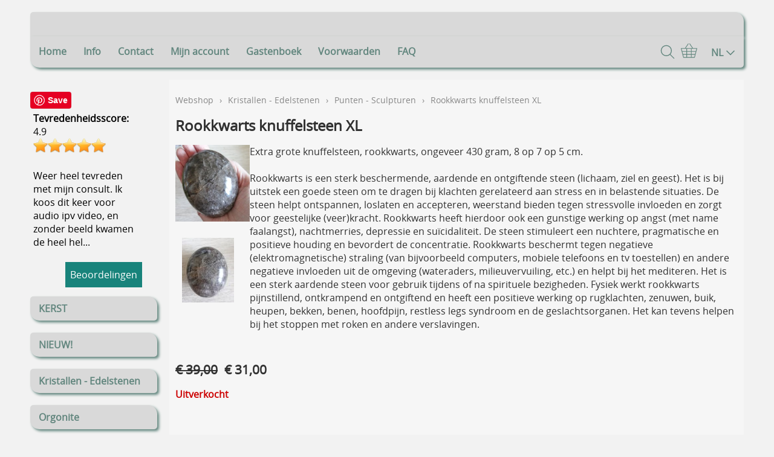

--- FILE ---
content_type: text/html; charset=UTF-8
request_url: https://leniwebshop.be/punten-sculpturen/rookkwarts-knuffelsteen-xl
body_size: 3683
content:
<!DOCTYPE html><html lang="nl"><head><meta charset="utf-8"><title>Rookkwarts knuffelsteen XL - Leni Webshop</title><meta name="description" content="KR283 Rookkwarts knuffelsteen XL - Extra grote knuffelsteen, rookkwarts, ongeveer 430 gram, 8 op 7 op 5 cm. Rookkwarts is een sterk beschermende, aardende e - Leni Webshop"><meta name="generator" content="EasyWebshop"><meta name="viewport" content="width=device-width, initial-scale=1"><meta name="st" content="44d09f9558c9456aaca31df6ce57e584"><script>var shop_path = '/'</script><script src="/scripts/s.js"></script><link rel="stylesheet" href="/shops/krachtvanlicht/design/1/d.css?v=67"><script>var photo_url = '/shops/krachtvanlicht/';photos=[];photos[0]=new Image();photos[0].src='/shops/krachtvanlicht/zoom/kr283-rookkwarts-knuffelsteen-xl.jpg';photos[1]=new Image();photos[1].src='/shops/krachtvanlicht/kr283-rookkwarts-knuffelsteen-xl-2.jpg';</script><meta property="og:title" content="Rookkwarts knuffelsteen XL"><meta property="og:type" content="product"><meta property="og:url" content="https://leniwebshop.be/punten-sculpturen/rookkwarts-knuffelsteen-xl"><meta property="og:image" content="https://leniwebshop.be/shops/krachtvanlicht/kr283-rookkwarts-knuffelsteen-xl.jpg"><script type="application/ld+json">
{
  "@context": "http://schema.org",
  "@type": "Product",
  "offers": {
    "@type": "Offer",
    "availability":"https://schema.org/SoldOut",
    "price": 31,
    "priceCurrency": "EUR"
  },
  "name": "KR283 Rookkwarts knuffelsteen XL",
  "description": "Extra grote knuffelsteen, rookkwarts, ongeveer 430 gram, 8 op 7 op 5 cm. Rookkwarts is een sterk beschermende, aardende en ontgiftende steen (lichaam, ziel en geest). Het is bij uitstek een goede steen om te dragen bij klachten gerelateerd aan stress en in belastende situaties. De steen helpt ontspannen, loslaten en accepteren, weerstand bieden tegen stressvolle invloeden en zorgt voor geestelijke (veer)kracht. Rookkwarts heeft hierdoor ook een gunstige werking op angst (met name faalangst), nachtmerries, depressie en suïcidaliteit. De steen stimuleert een nuchtere, pragmatische en positieve houding en bevordert de concentratie. Rookkwarts beschermt tegen negatieve (elektromagnetische) straling (van bijvoorbeeld computers, mobiele telefoons en tv toestellen) en andere negatieve invloeden uit de omgeving (wateraders, milieuvervuiling, etc.) en helpt bij het mediteren. Het is een sterk aardende steen voor gebruik tijdens of na spirituele bezigheden",
  "category": "Punten - Sculpturen",
  "url": "https://leniwebshop.be/punten-sculpturen/rookkwarts-knuffelsteen-xl",
  "sku": "KR283",
  "image": "https://leniwebshop.be/shops/krachtvanlicht/zoom/kr283-rookkwarts-knuffelsteen-xl.jpg"
}
</script></head><body><div id="cont1"><header id="header1"></header><header id="header2"><div id="slideshow"></div></header><header id="header3"><div id="mnav"><a href="#" onclick="return mNav()"><svg><use xlink:href="/img/sprite.svg#bars"></use></svg></a></div><nav><ul><li><a href="/" onclick="return al(this)">Home</a></li><li><a href="/info" onclick="return al(this)">Info</a></li><li><a href="/contact" onclick="return al(this)">Contact</a></li><li><a href="/account" onclick="return al(this)">Mijn account</a></li><li><a href="/page/102-gastenboek" onclick="return al(this)">Gastenboek</a></li><li><a href="/voorwaarden" onclick="return al(this)">Voorwaarden</a></li><li><a href="/page/104-faq" onclick="return al(this)">FAQ</a></li></ul></nav><div id="search"><a href="#" onclick="searchSlide(this);return false"><svg><title>Zoeken</title><use xlink:href="/img/sprite.svg#search"></use></svg></a></div><div id="cart"><a href="/cart" rel="nofollow" onclick="cartSlide(this);return false"><svg width="24" height="24"><use xlink:href="/img/sprite.svg#basket"></use></svg></a></div><div id="lang"><a href="/lang" onclick="langSlide('');return false"><span>NL</span><svg class="caret"><use xlink:href="/img/sprite.svg#down"></use></svg></a></div></header></div><div id="cont2"><aside><div id="asidecontent">
<!-- START PinterestPinIt -->
<a href="//www.pinterest.com/pin/create/button/" data-pin-do="buttonBookmark"  data-pin-color="red" data-pin-height="28"><img src="//assets.pinterest.com/images/pidgets/pinit_fg_en_rect_red_28.png" /></a>
<!-- Please call pinit.js only once per page -->
<script type="text/javascript" async defer src="//assets.pinterest.com/js/pinit.js"></script>
<!-- END PinterestPinIt -->
<div class="userrating"><strong>Tevredenheidsscore: </strong>4.9<br><img src="/img/icons/star.png" alt="Tevredenheidsscore" class="reviewstar"><img src="/img/icons/star.png" alt="Tevredenheidsscore" class="reviewstar"><img src="/img/icons/star.png" alt="Tevredenheidsscore" class="reviewstar"><img src="/img/icons/star.png" alt="Tevredenheidsscore" class="reviewstar"><img src="/img/icons/star.png" alt="Tevredenheidsscore" class="reviewstar"><br><br>Weer heel tevreden met mijn consult. Ik koos dit keer voor audio ipv video, en zonder beeld kwamen de heel hel...<br><br><a href="https://www.easywebshop.com/d/17140-leni-webshop" target="_blank" class="webshop_stylebutton">Beoordelingen</a></div></div><div id="cat"><ul class="cat"><li><a href="/kerst" onclick="return al(this)">KERST</a></li><li><a href="/nieuw" onclick="return al(this)">NIEUW!</a></li><li><a href="/kristallen-edelstenen" onclick="return al(this)">Kristallen - Edelstenen</a></li><li><a href="/orgonite" onclick="return al(this)">Orgonite</a></li><li><a href="/flow-collectie" onclick="return al(this)">Flow collectie</a></li><li><a href="/q-balls" onclick="return al(this)">Q-balls</a></li><li><a href="/zoutsteen-lampen" onclick="return al(this)">Zoutsteen - Lampen</a></li><li><a href="/engelen" onclick="return al(this)">Engelen</a></li><li><a href="/elfen" onclick="return al(this)">Elfen</a></li><li><a href="/wolven" onclick="return al(this)">Wolven</a></li><li><a href="/boeddha-s" onclick="return al(this)">Boeddha's</a></li><li><a href="/kaarsen" onclick="return al(this)">Kaarsen</a></li><li><a href="/geluksbrengers" onclick="return al(this)">Geluksbrengers</a></li><li><a href="/decoratie" onclick="return al(this)">Decoratie</a></li><li><a href="/smudge-wierook" onclick="return al(this)">Smudge - Wierook</a></li><li><a href="/verzorging-massage" onclick="return al(this)">Verzorging - Massage</a></li><li><a href="/kaartendecks" onclick="return al(this)">Kaartendecks</a></li><li><a href="/consulten" onclick="return al(this)">CONSULTEN</a></li><li><a href="/webshop/726940-video-consulten" onclick="return al(this)">VIDEO CONSULTEN</a></li><li><a href="/email-consulten" onclick="return al(this)">EMAIL CONSULTEN</a></li><li><a href="/video-s" onclick="return al(this)">Video's</a></li><li><a href="/documenten" onclick="return al(this)">Documenten</a></li><li><a href="/shirts-kracht-van-licht" onclick="return al(this)">Shirts - Kracht van Licht</a></li><li><a href="/workshops" onclick="return al(this)">Workshops</a></li><li><a href="/steuntjes-en-donaties" onclick="return al(this)">Steuntjes en donaties</a></li></ul></div></aside><main><p class="webshop_breadcrumb"><a href="/webshop" onclick="return al(this)">Webshop</a> &rsaquo; <a href="/kristallen-edelstenen" onclick="return al(this)">Kristallen - Edelstenen</a> &rsaquo; <a href="/punten-sculpturen" onclick="return al(this)">Punten - Sculpturen</a> &rsaquo; <span>Rookkwarts knuffelsteen XL</span><h1>Rookkwarts knuffelsteen XL</h1><div class="webshop_detail"><div class="webshop_detail_left"><div class="webshop_detail_photos"><a href="/shops/krachtvanlicht/kr283-rookkwarts-knuffelsteen-xl.jpg" onclick="return showPhoto(0)"><div><img src="/shops/krachtvanlicht/thumbs/kr283-rookkwarts-knuffelsteen-xl.jpg" onmousemove="photoZoom(event,this)" onmouseout="hidePhotoZoom()" onclick="hidePhotoZoom()" alt="KR283 Rookkwarts knuffelsteen XL"></div></a><br><a href="/shops/krachtvanlicht/kr283-rookkwarts-knuffelsteen-xl-2.jpg" onclick="showPhoto(1);return false"><img src="/shops/krachtvanlicht/thumbs/kr283-rookkwarts-knuffelsteen-xl-2.jpg" alt="KR283 Rookkwarts knuffelsteen XL"></a></div><br style="clear: both;"><br><!-- SOCIAL NETWORKS INTEGRATION :: HOME --><!-- SOCIAL NETWORKS INTEGRATION :: PRODUCTS --><br style="clear: both;"></div><div class="webshop_detail_right"><div>Extra grote knuffelsteen, rookkwarts, ongeveer 430 gram, 8 op 7 op 5 cm. <br /></div><div><br /></div><div>Rookkwarts is een sterk beschermende, aardende en ontgiftende steen (lichaam, ziel en geest). Het is bij uitstek een goede steen om te dragen bij klachten gerelateerd aan stress en in belastende situaties. De steen helpt ontspannen, loslaten en accepteren, weerstand bieden tegen stressvolle invloeden en zorgt voor geestelijke (veer)kracht. Rookkwarts heeft hierdoor ook een gunstige werking op angst (met name faalangst), nachtmerries, depressie en suïcidaliteit. De steen stimuleert een nuchtere, pragmatische en positieve houding en bevordert de concentratie. Rookkwarts beschermt tegen negatieve (elektromagnetische) straling (van bijvoorbeeld computers, mobiele telefoons en tv toestellen) en andere negatieve invloeden uit de omgeving (wateraders, milieuvervuiling, etc.) en helpt bij het mediteren. Het is een sterk aardende steen voor gebruik tijdens of na spirituele bezigheden. Fysiek werkt rookkwarts pijnstillend, ontkrampend en ontgiftend en heeft een positieve werking op rugklachten, zenuwen, buik, heupen, bekken, benen, hoofdpijn, restless legs syndroom en de geslachtsorganen. Het kan tevens helpen bij het stoppen met roken en andere verslavingen.<br /></div></div></div><div class="webshop_detail_bottom"><p class="webshop_price"><span class="webshop_old_price">€&nbsp;39,00</span> <span class="shoppingcart_price"><strong>€&nbsp;31,00</strong></span></p><form action="/cart" method="post" id="webshop_detailform" onsubmit="return addToCart(this)"><input type="hidden" name="id" value="9887565"><input type="hidden" name="color" value=""><p class="webshop_status_error" data-status="Uitverkocht">Uitverkocht</p><div class="webshop_addtocart"><div id="addtocart_result"></div></div></form></div></main></div><div id="cont3"><footer id="footer1"><footer id="footer2"><div id="footnav"><ul><li><a href="/" onclick="return al(this)">Home</a></li><li><a href="/info" onclick="return al(this)">Info</a></li><li><a href="/contact" onclick="return al(this)">Contact</a></li><li><a href="/account" onclick="return al(this)">Mijn account</a></li><li><a href="/page/102-gastenboek" onclick="return al(this)">Gastenboek</a></li><li><a href="/voorwaarden" onclick="return al(this)">Voorwaarden</a></li><li><a href="/page/104-faq" onclick="return al(this)">FAQ</a></li></ul></div><footer id="footercontent"><a href="https://www.facebook.com/LeniWebshop" target="_blank"><div class="soc-facebook social"></div></a><a href="https://www.pinterest.com/krachtvanlicht" target="_blank"><div class="soc-pinterest social"></div></a><!-- PAYMENT LOGOS INTEGRATION :: FOOTER --><div class="pm"><svg><use xlink:href="/img/pay.svg#bancontact"></use></svg><svg><use xlink:href="/img/pay.svg#bank"></use></svg><svg><use xlink:href="/img/pay.svg#ideal"></use></svg><svg><use xlink:href="/img/pay.svg#paypal"></use></svg></div></footer></footer><div id="terms"><span>Alle prijzen zijn Inclusief  BTW</span><a href="/terms" onclick="return al(this)">Algemene voorwaarden</a></div></footer></div><div style="position:absolute;left:0;width:100%;font-size:10pt;background:#fff;padding:10px 0;text-align:center"><a href="https://easywebshop.be?f=krachtvanlicht" target="_blank" style="color:#333;text-decoration:none">Powered by <strong style="color:#f60">Easy</strong><strong style="color:#444">Webshop</strong></a></div></body></html>

--- FILE ---
content_type: text/css
request_url: https://leniwebshop.be/shops/krachtvanlicht/design/1/d.css?v=67
body_size: 29428
content:
html{--margin:10px;--padding:10px;--menucolor:#999;--iconcolor:#999}svg, svg path{width:28px;height:28px}a img{border:none;outline:none}label{cursor:pointer;padding:0 0 0 8px}hr{border-style:solid;border-width:1px 0 0 0;border-color:#ccc}h1{font-size:1.5em}h2{font-size:1.3em}.error{color:#333;background:#f8f8f8;border-width:0 0 2px 0;border-style:solid;border-color:#ff6347;padding:10px;font-size:1.1em;margin:16px 0}.error ul{list-style:none}.info{width:100%;font-size:1.2em;margin-bottom:12px;color:#5fc331;font-weight:bold}.info svg{vertical-align:middle;margin-right:8px;width:20px;height:20px;fill:#5fc331}.info svg path{fill:#5fc331}.info span{width:100%;vertical-align:middle}span.ewloader{display:none;animation:fadein 0.4s ease-in}div.ewloader{margin:0;padding:0;text-align:center;animation:fadein 0.4s ease-in}.ewloader svg,
.ewloader svg path{fill:#999;width:80px;height:30px}main div.ewloader{margin:100px auto}#addtocart_result div.ewloader{margin:0 auto}#ewloading{display:none}svg.caret, svg.caret path{vertical-align:middle;width:16px;height:16px;margin-left:4px}input, select, textarea{border:1px solid #ccc;border-radius:3px;margin:0px 0 8px 0;padding:10px}select{padding:9px}input:focus, textarea:focus{background:#eee}input[type="checkbox"],
input[type="radio"]{border:0;outline:none;cursor:pointer}td.double input:first-child{margin-right:16px}td.double input[size="10"]{width:100px}.tr_submit td{padding-top:20px}.leftbuttons a{margin-right:10px}.rightbuttons{text-align:right}.rightbuttons a{margin-left:10px}.cp{display:inline-block;margin:0 0 0 4px;vertical-align:middle}.cp svg{width:16px;height:16px;margin:0 0 3px 0;animation:fadein .2s ease-in forwards}.cpwarn{display:inline;vertical-align:top;font-size:0.8em;color:#f60;font-weight:bold}svg path[fill="#5FC331"]{fill:#5fc331}svg path[fill="#F60"]{fill:#f60}svg path[fill="#FF5632"]{fill:#ff5632}svg.ic{width:24px;height:24px;margin:0 6px 0 0;vertical-align:middle}.pw-eye{position:absolute;cursor:pointer;fill:#666;transform:translateX(-33px) translateY(3px)}table{border:0;margin:0 auto;width:100%;border-spacing:0}th{padding:12px 0;text-align:left}tr.hover:hover{background:#f6f6f6;cursor:pointer}.formtable{border-spacing:6px;margin:0 -3px 0 -3px}.formtable td:first-of-type{width:30%}#mnav{display:none}#cart,
#lang{white-space:nowrap}#lang span, #lang svg{vertical-align:middle}div[class^='pay-']{border:1px solid #CCC;margin:4px;opacity:0.85;transition:opacity 0.3s}div[class^='pay-']:hover{opacity:1}#search_form{margin:40px 0 20px 0;text-align:center}#search_form input[type="search"]{width:160px;padding:6px 4px;margin-right:10px;border-radius:0;border-width:0 0 1px 0;font-size:1.1em;background:#fff}.webshop_breadcrumb{color:#888;font-size:0.9rem}.webshop_breadcrumb a{margin:0 6px;color:#888;text-decoration:none}.webshop_breadcrumb a:hover{text-decoration:underline}.webshop_breadcrumb a:first-child{margin-left:0}.webshop_breadcrumb span{margin-left:6px}div.columns{display:flex;flex-flow:row wrap;justify-content:space-around}div.columns > div{flex-grow:1;flex-basis:0;min-width:140px;min-height:24px}#prodhead{text-align:right;margin-bottom:var(--margin)}.panel{display:inline-block;padding:0 12px;text-align:left;cursor:pointer}.panel > svg,
.panel > svg path{margin:0 6px 4px 0;vertical-align:middle;fill:#999;transition:0.3s fill}.panel > span{font-weight:bold;color:#999;transition:0.3s color}.panel:hover span{color:#f90}.panel:hover svg,
.panel:hover svg path{fill:#f90}.panel > div{display:none}#panelpop{position:fixed;width:100%;height:100%;left:0;top:0;z-index:12;text-align:center;background:rgba(0,0,0,0.8);opacity:0;transition:opacity 0.3s}#panelpop > div{display:inline-block;max-width:400px;color:#fff;font-size:1.8em;text-align:left}#panelpop > div > h1{font-size:1.4em;padding-left:24px}#panelpop > div div{width:100%;padding:6px 24px 8px 24px;cursor:pointer;border-radius:8px}#panelpop > div svg{margin-right:12px;vertical-align:middle}#panelpop > div svg,
#panelpop > div svg path{fill:#fff}#panelpop > div div:hover:not(.active){background:rgba(255,255,255,0.1)}#panelpop > div div.active{color:#999;cursor:default}#panelpop > div div.active svg,
#panelpop > div div.active svg path{fill:#999}/* Category and Productlist display <div id="productlist"> contains <ul id="prodlist"> instances which are added by lazy loading
*/
#catlist{width:100%;font-weight:bold}#noproductsfound{color:#f60;font-size:1.4em;text-align:center;font-weight:bold;opacity:0;transition:opacity 0.3s}#prodbody{display:flex}#filtersform{position:sticky;align-self:flex-start;top:0;margin:0;padding:0;width:200px;min-width:200px;height:100vh;overflow:auto;transition:opacity 0.3s, min-width 0.5s ease-out}#prodbody > ul{flex-grow:2}#prodlist, #catlist{display:inline-flex;flex-wrap:wrap;align-content:flex-start;justify-content:space-evenly;gap:10px;margin:0;padding:0;list-style:none;text-align:center;overflow:hidden;transition:opacity 0.2s linear, max-height 0.5s ease-out}#prodlist > li, #catlist > li{flex-grow 1;width:260px;max-width:512px;transition:max-height 3s ease, height 3s ease, opacity 0.5s linear}#catlist.hqphoto li,
#productlist.hqphoto li{width:calc(33% - 30px);margin:0 12px}#prodlist > li > a, #catlist > li > a{display:flex;flex-direction:column;height:100%;margin:0;padding:0;text-decoration:none;outline:none;color:#666}#catlist > li > a > div:nth-of-type(1), #prodlist > li > a > div:nth-of-type(1){display:flex;align-items:center;height:100%;overflow:hidden}#catlist > li > a > div:nth-of-type(2){}#prodlist > li > a > div:nth-of-type(2){}#catlist > li > a > div > img,
#prodlist > li > a > div > img{margin:10px auto;max-width:100%}#catlist div > div, #prodlist div > div{padding:2px 0}#prodlist .webshop_subphotos{display:flex;align-items:flex-start;gap:1%}#catlist.uniform_photos > li > a > div:nth-of-type(1),
#productlist.uniform_photos #prodlist > li > a > div:nth-of-type(1){width:230px;height:230px;margin:20px 0;background-position:center;background-size:cover;background-repeat:no-repeat}#catlist.hqphoto.uniform_photos > li > a > div:nth-of-type(1),
#productlist.hqphoto.uniform_photos #prodlist > li > a > div:nth-of-type(1){min-width:230px;width:auto}#prodlist.view-2 > li{min-width:310px;display:flex;flex-direction:column;justify-content:space-between}#prodlist.view-2 > li > a{height:auto}#prodlist.view-2 > li > .webshop_prodlist_addtocart{min-height:60px}#prodlist.view-2 > li > .webshop_prodlist_addtocart .webshop_stylebutton{margin-top:8px}#prodlist.view-3 > li > a > div:nth-of-type(2),
#catlist.view-3 > li > a > div:nth-of-type(2){display:none}#prodlist.view-4 > li{min-width:calc(100% - 20px);text-align:left}#prodlist.view-4 > li > a{height:auto}#prodlist.view-4 > li > a > div{display:inline-block;vertical-align:top}#prodlist.view-4 > li > a > div:nth-of-type(1){width:28%;margin-right:2%;max-width:260px}#productlist.hqphoto.uniform_photos #prodlist.view-4 > li > a > div:nth-of-type(1){max-width:360px}#prodlist.view-4 > li > a > div:nth-of-type(2){width:70%}#prodlist.view-4 > li > a > div:nth-of-type(2) > div{margin:5px 10px}#prodlist.view-4 > li > a > div:nth-of-type(2) > div:first-of-type{font-weight:bold}#prodlist.view-4 .webshop_prodlist_addtocart{text-align:right}#prodlist.view-4 a.webshop_stylebutton{margin:5px 0 10px 10px}#catlist.view-5 > li > a > div:nth-of-type(1){display:none}#catlist.view-5 > li > a > div:nth-of-type(2){padding:30px 0 25px 0}#prodlist.view-5{gap:0}#prodlist.view-5 > li{display:flex;width:100%;align-items:center;gap:8px;max-width:100%;border-width:0 0 1px 0;border-style:solid;border-color:#eee;transition:background 0.3s}#prodlist.view-5 > li > a{flex-grow:3;outline:none}#prodlist.view-5 > li > a > div{display:flex;align-items:flex-start;min-width:80%;height:auto;min-height:0}#prodlist.view-5 > li > a > div > div{flex-grow:1;text-align:left;width:30%}#prodlist.view-5 .webshop_old_price{padding-left:0;display:block;line-height:0.5em;position:absolute}#prodlist.view-5 .webshop_units{padding-left:0;display:inline-block}#prodlist.view-5 > li > a > div > div:first-of-type{width:40%}#prodlist.view-5 > li > div{height:auto;min-height:auto;min-width:234px;text-align:right;white-space:nowrap}#prodlist.view-5 a.webshop_stylebutton{margin:2px 0 2px 10px}#prodlist.view-5 li:hover{background:rgba(204,204,204,0.4)}#prodlist.view-5 > li > a > div:nth-of-type(1){max-height:50px;line-height:50px}#catlist > li.hidden,
#prodlist > li.hidden{margin:0;border:none}span[class^=label]{position:absolute}.webshop_price{font-weight:bold}.webshop_price > div{display:inline-block}.webshop_old_price{text-decoration:line-through;margin-right:6px}.webshop_units{vertical-align:super;font-size:0.9em;font-weight:normal;margin-left:5px}.webshop_status_ok,
.webshop_status_warning,
.webshop_status_error{font-weight:bold}.webshop_status_ok{color:#5fc331}.webshop_status_warning{color:#f30}.webshop_status_error{color:#c00}#photo-div{position:fixed;top:0;left;0;width:100%;height:100%;background:#fff;z-index:2001}#photo-div > svg{position:fixed;top:40vh;left:5vw;width:10vw;height:10vw;min-width:50px;min-height:50px;max-width:90px;max-height:90px;z-index:2004;fill:#ccc;cursor:pointer}#photo-div > svg:last-child{left:auto;right:5vw}#photo-div > svg path{fill:#ccc}#photo-div > img{position:absolute;margin:auto;top:0;bottom:0;left:0;right:0;max-width:100%;max-height:100%;object-fit:scale-down;cursor:pointer}#photo-div > svg:hover,
#photo-div > svg:hover path{fill:#999}#slidedivcont{position:fixed;width:100%;left:0;top:0;margin:0;padding:0;text-align:center;z-index:50}#slidedivcont > div{display:inline-block;width:1130px;max-width:90vw;vertical-align:top;text-align:left;box-shadow:0px 0px 25px 0px rgba(165, 165, 165, 0.7);background:#fff;max-height:0;transition:max-height 1s;overflow-y:hidden}#slideup{text-align:right;opacity:0;transition:opacity .5s}#slideup svg{position:absolute;width:32px;height:32px;margin:-5px 0 0 -52px;cursor:pointer;fill:#999;color:#999}#slideup svg{fill:#999;color:#999}#slideup svg:hover,
#slideup svg:hover path{fill:#ccc;color:#ccc}#slidediv{height:calc(100% - 70px);padding:10px 30px;opacity:0;transition:opacity 0.5s;margin-bottom:40px}#slidediv .ewloader{margin-top:40px}.slidelang a{display:inline-block;width:194px;color:#333;text-decoration:none;padding:10px;border-radius:4px}.slidelang a:hover{background:#eee}#prodlist #prod-detail{width:100%;margin:16px;text-align:left;opacity:0;transition:min-height 0.1s, max-height 0.1s, opacity 0.5s}#prod-detail > div{padding:0}.webshop_detail{display:flex;gap:10px;margin-bottom:10px}.webshop_detail_left{text-align:left;flex-grow:1;width:19%}.webshop_detail_right{flex-grow:2}.webshop_detail_photos a{display:inline-block;width:107px;text-align:center;margin:0 16px 16px 0}.webshop_detail_photos a:first-of-type{display:block;width:100%;text-align:left;margin:0}.webshop_detail_photos a > div{}.webshop_detail_photos a img{max-width:100%}p.webshop_price{margin:0 0 12px 0;font-size:1.3em}.prod-color{display:inline-block;vertical-align:top;margin:3px 0 0 10px;width:44px;height:26px;border:1px solid #ccc;border-radius:3px}.webshop_addtocart label{padding-left:0}.webshop_addtocart input[name="amount"]{margin:10px}#addtocart_result{min-height:40px}#addtocart_result .info{display:inline-block;margin:0 8px 8px 0}.webshop_properties{width:100%}.webshop_properties tr td{padding:8px 0 0 0}.webshop_properties tr th,
.webshop_properties tr:not(:last-child) td{padding:8px 0 0 0;border-style:dashed;border-color:#ccc;border-width:0 0 1px 0}.webshop_paramstable td{vertical-align:top;width:50%;min-width:280px}.obligatedfield{color:#c00;margin-left:3px;font-weight:bold}.paramerror{color:#c00;font-weight:bold}.webshop_addtocart{margin:20px 0}.webshop_detail th,
.webshop_detail td{padding-left:0}table.webshop_tierprices{width:100%;text-align:left;margin:10px 0 30px 0}.webshop_addtowishlist svg{vertical-align:top;margin:10px 0 0 10px;width:36px;height:36px;cursor:pointer}.webshop_addtowishlist svg path{fill:#ff4c4c}.webshop_addtowishlist svg:hover path{fill:#f00}.wishlist-tooltip{font-weight:bold;color:#666}#zp{position:absolute;width:400px;height:400px;border:1px solid #999;z-index:10}#detail_colors{margin:0 0 12px 0;display:flex;gap:12px;flex-wrap:wrap}#detail_colors > a{width:44px;height:44px;border-radius:50%;border:3px solid #fff;box-shadow:0 2px 8px rgba(0, 0, 0, 0.2);cursor:pointer;transition:transform 0.2s ease, box-shadow 0.2s ease;position:relative;min-width:44px;min-height:44px;font-size:0;color:transparent;display:block;text-decoration:none}#detail_colors > a:hover{transform:scale(1.1);box-shadow:0 4px 12px rgba(0, 0, 0, 0.3)}#detail_colors > a:active{transform:scale(0.95)}#detail_colors > a.selected{border-color:#333;border-width:4px;box-shadow:0 0 0 2px #fff, 0 2px 8px rgba(0, 0, 0, 0.3)}#detail_colors > a::after{content:attr(data-name);position:absolute;bottom:100%;left:50%;transform:translateX(-50%) translateY(-5px);background-color:#666;color:#fff;padding:6px 12px;border-radius:4px;font-size:14px;white-space:nowrap;opacity:0;pointer-events:none;transition:opacity 0.3s ease, transform 0.3s ease;z-index:2}#detail_colors > a::before{content:'';position:absolute;bottom:100%;left:50%;transform:translateX(-50%) translateY(1px);border:6px solid transparent;border-top-color:#666;opacity:0;pointer-events:none;transition:opacity 0.3s ease, transform 0.3s ease;z-index:2}#detail_colors > a:hover::after{opacity:1;transform:translateX(-50%) translateY(-10px)}#detail_colors > a:hover::before{opacity:1;transform:translateX(-50%) translateY(1px)}#detail_colors > a:focus{outline:2px solid #ccc}@media (hover:none){#detail_colors > a:active::after{opacity:1;transform:translateX(-50%) translateY(-10px)}#detail_colors > a:active::before{opacity:1;transform:translateX(-50%) translateY(-1px)}}.numnav{text-align:center}.numnav a, .numnav span{display:inline-block;margin:6px;padding:6px 12px;border-radius:3px;text-decoration:none}.numnav a{border:1px solid #eee}.numnav a:hover{text-decoration:none;background:#f6f6f6}#uparrow{display:none;position:fixed;bottom:20px;right:25px;z-index:10}#uparrow a{display:block;width:40px;height:40px;outline:none}#uparrow svg,
#uparrow svg path{width:36px;height:36px;fill:#999;color:#999}#uparrow a:hover svg,
#uparrow a:hover svg path{fill:#ccc;color:#ccc}#shipping_estimation{max-height:200px;overflow:auto;margin-bottom:20px}#shipping_estimation table{width:100%}.pm svg{width:64px;height:64px;margin-right:8px}.webshop_login{display:inline-block;width:50%;vertical-align:top}.webshop_login p{padding:10px 10px 10px 0}.webshop_login .tr_submit td{padding-top:5px}#orderlist{width:100%;border-spacing:6px;margin:0 -3px 0 -3px}#orderlist th{text-align:left;border-style:dashed;border-width:0 0 1px 0;border-color:#ddd;padding:0 0 6px 0}#orderlist td{vertical-align:middle;padding:2px 0}#orderlist tr.separator td{border-style:dashed;border-width:1px 0 0 0;border-color:#ccc;padding-top:8px}#orderlist td.orderlist_img{height:62px;width:62px}#orderlist td.orderlist_img a{float:left;width:60px;height:60px;border:1px solid #ccc;background-repeat:no-repeat;background-position:center center;background-size:cover}#orderlist td.orderlist_img a:hover{filter:brightness(110%)}#orderlist td:nth-child(2){vertical-align:top}#orderlist td:nth-child(2) a{text-decoration:none;color:#333;font-weight:bold}#orderlist tbody td:nth-child(4) input{margin-right:5px;color:#666;padding:4px;vertical-align:top;height:18px}#orderlist tbody td:nth-child(4) a{display:inline-block;height:20px;border:1px solid #ccc;border-radius:3px;padding:3px;margin-right:5px;outline:0;vertical-align:top}#orderlist tbody td:nth-child(4) a:hover{background:#eee}#enter_couponcode{text-align:right}ul.checkoutprogress{list-style:none;margin:30px 0;padding:0;text-align:right;color:#333}ul.checkoutprogress li{display:inline-block;position:relative;width:200px;margin:0 6px 6px 0;line-height:40px;text-align:center;background:#eee}ul.checkoutprogress li:before{content:"";position:absolute;height:0;width:0;left:0;top:0;border:20px solid transparent;border-left:8px solid #fff}ul.checkoutprogress li:after{content:"";position:absolute;height:0;width:0;left:100%;top:0;border:20px solid transparent;border-left:8px solid #eee;z-index:2}ul.checkoutprogress li:hover{background:#f3f3f3}ul.checkoutprogress li:hover:after{border-left:8px solid #f3f3f3}ul.checkoutprogress li.active{background:#d6ebad}ul.checkoutprogress li.active:after{border-left:8px solid #d6ebad}ul.checkoutprogress li a{display:block;text-decoration:none;color:#333;outline:none}div.paymentdescription,
div.shippingdescription{margin:8px 3px 8px 3px;color:#090;font-size:0.8em;font-weight:bold}#wepopcontainer{display:none;position:fixed;width:100%;height:100%;left:0;top:0;z-index:12;text-align:center;background:rgba(0,0,0,0.7)}#wepop{display:inline-block;width:100%;height:100%;max-width:960px;max-height:550px;margin:1% 0;background:#fff;border:1px solid #333;-moz-box-shadow:0 0 5px #000;-webkit-box-shadow:0 0 5px #000;box-shadow:0 0 5px #000;overflow:hidden}#weinner{width:100%;height:100%;overflow:auto;-webkit-overflow-scrolling:touch}.cust_order table{width:100%;margin-bottom:50px}.cust_order table table{width:100%;margin:20px 0;padding:0}.cust_order th{text-align:left;background:#eee;padding:4px}.cust_order td{vertical-align:top}.webshop_slideshow{width:100%;margin:0;padding:0}.webshop_slide{display:none;position:absolute;text-align:center;filter:alpha(opacity=0);-moz-opacity:0;opacity:0;margin:0;padding:0;background-repeat:no-repeat;background-position:center center;background-size:cover;justify-content:center;cursor:pointer}.webshop_slide a{display:inherit;justify-content:inherit;width:100%;height:100%;text-decoration:none;color:#fff}.webshop_slide div{padding:6px 12px;color:#fff;background:#000;font-weight:bold;filter:alpha(opacity=60);-moz-opacity:0.6;opacity:0.6}.sprev, .snext{position:absolute;width:64px;height:64px;filter:alpha(opacity=0);-moz-opacity:0;opacity:0;outline:none}.sprev:hover, .snext:hover{background-position:0 -64px}.sprev{background-image:url(/img/icons/prev.png)}.snext{background-image:url(/img/icons/next.png)}.slideshow_bullets{position:absolute;text-align:center}.slideshow_bullets > div{display:inline-block;width:15px;height:15px;border-radius:1px;border:1px solid #999;margin:0 8px 0 8px;cursor:pointer;box-shadow:0 1px 3px #999}.slideshow_bullets_active{background:#ccc}.slideshow_progressbar{height:2px;position:absolute;background:#ccc;filter:alpha(opacity=60);-moz-opacity:0.6;opacity:0.6}h1.blog, h2.blog{margin-bottom:0}img.blog{float:left;max-width:200px;margin:0 12px 5px 0;border-style:solid;border-color:#ccc;border-width:0 1px 0 0;padding:0 12px 0 0}p.blog_date{color:#999;font-size:0.9em;margin-top:0;padding-top:0}p.blog_more{text-align:right}a.social{outline:none}a.social svg{vertical-align:bottom;width:36px;height:36px;margin:6px}a.social use[href$="facebook"]{fill:#1977f3}a.social use[href$="instagram"]{fill:#e03967}a.social use[href$="mastodon"]{fill:#3088d4}a.social use[href$="nostr"]{fill:#8d45dd}a.social use[href$="twitter"]{fill:#333}a.social:hover{filter:brightness(150%)}p.rss{text-align:right}p.rss svg,
p.rss svg path{width:48px;height:48px;fill:#f36f23}p.rss svg:hover,
p.rss svg:hover path{fill:#f90}#webshop_chat{position:fixed;bottom:0;right:20px;max-width:300px;z-index:10;color:#333;background:#eee;border-radius:10px 10px 0 0;-webkit-box-shadow:0 -1px 1px 1px #666;-moz-box-shadow:0 -1px 1px 1px #666;box-shadow:0px 1px 2px 1px #666}#chat_titlebar{display:-webkit-flex;display:-ms-flexbox;display:flex;-webkit-justify-content:space-between;justify-content:space-between;vertical-align:middle;text-align:center;font-weight:bold;white-space:nowrap;border-radius:inherit;color:#ccc;background:#222}#chat_titlebar > div{margin:8px 10px;cursor:pointer}#chat_titlebar > div:first-child:hover{color:#fff}#chat_close{display:inline-block;width:14px;height:14px;margin:2px 8px 0 0;background-image:url(/img/icons/window.png);background-position:-28px 0}#chat_close:hover{background-position:-28px -14px}#chat_inner{max-height:0;text-align:center;-webkit-transition:max-height 1.5s linear;transition:max-height 1.5s linear}#chat_nameform label{display:block;padding-top:20px;font-weight:bold}#chat_nameform input{display:inline-block;width:80%;margin:0 0 20px 0}#chatwindow{height:160px;overflow-y:auto;text-align:left;background:#fff;padding:3px}.chat_statusmsg{color:#666}#webshop_chat textarea{width:95%}#chatbuttons{padding:5px;text-align:right}.userrating{display:inline-block;padding:5px;max-width:180px}.userrating .webshop_stylebutton{float:right}.userrating svg{fill:#fa0;width:24px;height:24px;margin-right:2px}.userrating svg path{fill:#fa0}.userrating svg.disabled path{fill:#ccc}div.legalmsg{display:inline-block;margin:20px 0;padding:0 12px;border-width:1px 0 1px 0;border-style:solid;border-color:#eee;font-size:0.9em}div.legalmsg strong{font-size:1.1em}p.ewr{display:flex;justify-content:center;padding:10px;border:1px solid #ddd}p.ewr > img{min-width:200px;margin-right:16px}.soc-facebook, .soc-instagram, .soc-linkedin, .soc-pinterest, .soc-twitter, .soc-youtube{display:inline-block;background:url('/img/sprite.png') no-repeat;overflow:hidden;text-indent:-9999px;text-align:left}.soc-facebook{background-position:-48px -712px;width:48px;height:48px}.soc-instagram{background-position:-48px -760px;width:48px;height:48px}.soc-linkedin{background-position:-0px -808px;width:48px;height:48px}.soc-pinterest{background-position:-48px -808px;width:48px;height:48px}.soc-twitter{background-position:-0px -856px;width:48px;height:48px}.soc-youtube{background-position:-0px -904px;width:48px;height:48px}.fadein{animation:fadein 0.4s ease-in}.fadeout{animation:fadeout 0.4s ease-out}@keyframes fadein{from{opacity:0}to{opacity:1}}@keyframes fadeout{from{opacity:1}to{opacity:0}}@media all and (max-width:1200px){/*#prodlist, ul[class*='webshop_catlist']{margin:0}*/ #catlist.hqphoto li, #productlist.hqphoto li{width:calc(50% - 10px)}#productlist.hqphoto #prodlist.view-5 li{width:100%}.sprev{left:3vw}.snext{right:3vw}}@media all and (max-width:1000px){body img, body iframe{max-width:100%;height:auto !important}#prodlist.view-4 .webshop_description{display:none}.webshop_detail{flex-wrap:wrap}.webshop_detail_left{width:auto}.webshop_slideprogress{display:none}.webshop_login{display:block;width:100%}ul.checkoutprogress{text-align:center}#slidedivcont > div{width:100%;max-width:none}.slidelang a{width:133px}}@media all and (max-width:800px){.formtable td{display:block}.formtable td:first-of-type{width:auto}.formtable input, .formtable textarea{max-width:80vw}#summary_form td{display:table-cell;width:50%}#filtersform{position:fixed;left:0;top:0;width:0;min-width:0;height:100%;background:rgba(0,0,0,0.8);color:#fff;opacity:0;transition:opacity 0.3s;z-index:12;overflow:auto}.plineimg{max-width:48px;max-height:48px}#prodlist > li{width:180px}#prodlist.view-5 > li{display:block !important}#prodlist.view-5 > li > a > div{display:block;text-align:left}#prodlist.view-5 > li > a > div > div{display:inline-block;width:auto;margin:0 4px 0 0;vertical-align:top}.webshop_slideshow{max-height:240px}.slideshow_bullets{margin-top:210px !important}.slideshow_progressbar{margin-top:238px !important}}@media all and (max-width:600px){#prodlist.view-2 div{text-align:center}#orderlist tr{display:grid;grid-template-columns:72px auto 130px;grid-template-rows:34px minmax(36px, auto);grid-template-areas:"photo desc amount";"photo desc price"}#orderlist thead tr{grid-template-rows:auto auto}#orderlist tfoot tr{grid-template-columns:auto 130px;grid-template-rows:auto;grid-template-areas:"numproducts total"}#orderlist tbody td:nth-child(1){grid-row:span 2}#orderlist tbody td:nth-child(2){grid-row:span 2}#orderlist thead th:nth-child(2), #orderlist tbody td:nth-child(3){display:none}#orderlist tbody td:nth-child(5){align-self:start}.cust_order table table th, .cust_order table table tbody td{display:inline-block !important}#zp{display:none}p.ewr{flex-wrap:wrap}p.ewr a{display:block;margin-left:auto;margin-right:auto;max-width:fit-content}}@media all and (max-width:460px){ul.checkoutprogress{margin:0}ul.checkoutprogress li{width:auto;padding:0 10px 0 20px}#prodhead > div{padding:0 6px}#prodlist > li{width:calc(50% - 6px)}#productlist.hqphoto #prodlist > li > a > div:nth-of-type(2){margin-left:8px;margin-right:8px}#catlist.hqphoto li, #productlist.hqphoto li{width:100%}.cust_order td{display:inline-block;margin-left:4px}}@media all and (max-width:420px){td.double input:first-child{margin-right:12px}td.double input[size="10"]{width:90px}td.double input[size="20"]{width:160px}}@media all and (max-width:360px){td.double input:first-child{margin-right:12px}td.double input[size="10"]{width:80px}td.double input[size="20"]{width:150px}}@font-face{font-family:'Open Sans';src:local('Open Sans'), local('OpenSans'), url('/scripts/font/Open Sans.woff2') format('woff2'), url('/scripts/font/Open Sans.woff') format('woff')}header, footer{border-radius:5px 15px 5px 15px}header, #cat > ul > li, nav > ul ul, #footer1{background:#d9d9d9;box-shadow:3px 3px 4px #62867e}body{margin:0;padding:0;font-family:Open Sans, Helvetica, Arial, sans-serif;background-color:#f2f2f2}#cont1, #cont2, #cont3{width:1180px;margin:20px auto}#header1{display:flex;border-radius:5px 15px 0 0;min-height:40px}#header2{border-radius:0}#header3{display:flex;border-radius:0 0 5px 15px}#footer1{border-radius:5px 15px 5px 15px}#cont2{display:flex;min-height:60vh}aside{min-width:210px;max-width:210px;margin-top:20px}main{flex-grow:2;margin-left:20px;padding:10px;color:#313131;background-color:#f6f6f6}main a{color:#408080}svg, svg path{fill:#62867e;transition:0.3s fill}svg:hover, svg:hover path{fill:#f90}#search, #cart, nav, #lang{display:inline-block;vertical-align:top;font-weight:bold}#search, #cart, #mnav{margin:12px 8px 0 0}#cart a{text-decoration:none}#cart span{margin-left:4px;vertical-align:top;padding:5px 3px 2px 3px;color:#fff;background-color:#f90;font-size:0.8em;font-weight:bold;border-radius:3px}#lang a{line-height:50px;padding:0 14px;outline:none;text-decoration:none;color:#62867e;transition:0.3s color}nav{flex-grow:2;font-weight:bold;max-height:auto;transition:max-height 1s}nav ul, nav li{list-style:none;margin:0;padding:0}nav > ul{max-width:1200px;margin:0;display:inline-block}nav li{display:inline-block}nav a{display:block;line-height:40px;padding:0 14px;text-decoration:none;font-weight:bold;outline:none;color:#62867e;transition:0.3s color}nav > ul > li > a{line-height:50px}nav > ul ul{position:absolute;border-radius:0 0 5px 5px;margin-left:-4px;min-width:150px;z-index:100;max-height:0;opacity:0;overflow-y:auto;transition:max-height 0.3s linear 0s, opacity 0.2s linear 0s;overflow:hidden}nav > ul ul > li{display:block}nav > ul li:hover > ul{opacity:1;max-height:100%}nav a:hover, #lang a:hover{color:#f90}nav a:hover svg, nav a:hover svg path, #lang a:hover svg, #lang a:hover svg path{fill:#f90}#mnav{display:none}#mnav a{outline:none}#cat ul, #cat ul li{list-style:none;margin:0;padding:0}#cat > ul > li{border-radius:5px 15px 5px 15px;margin-bottom:20px}#cat a{display:block;line-height:40px;padding:0 14px;text-decoration:none;font-weight:bold;outline:none;color:#62867e;transition:0.3s color}#accountnav{text-align:right}#accountnav a{padding-right:10px;text-decoration:none}.webshop_stylebutton, input[type=submit], input[type=button]{display:inline-block;margin:0 0 10px 0;padding:10px 8px;white-space:nowrap;text-decoration:none;-webkit-appearance:none;border:0;text-align:center;font-family:inherit;font-size:inherit;cursor:pointer;color:#fff;background:#f80;border-radius:0;transition:0.3s background;background-color:#18837b}.webshop_stylebutton:hover, input[type=submit]:hover, input[type=button]:hover{background:#f90;background-color:#598da6}input[type=submit]:disabled, input[type=button]:disabled{background:#ccc;cursor:default}footer a{color:#333}footer a:hover{color:#f90}#footer1{color:#333;background:#ededed;padding:20px}#footer2{max-width:1180px;margin:0 auto}footer #cat, #footnav{margin-bottom:40px}footer #cat ul, #footnav ul{list-style:none;margin:0;padding:0}footer #cat li, #footnav li{display:inline-block;width:190px;vertical-align:top}footer #cat a, #footnav a{line-height:30px;text-decoration:none}#footnav svg{display:none}footer address{width:390px;display:inline-block;font-style:normal}address p{margin-top:0}address a{text-decoration:none}address svg{width:14px;height:14px;margin-right:6px;fill:#333}address svg path{fill:#333}#footercontent{display:inline-block;vertical-align:top}#terms{clear:both;padding:10px;font-size:0.9em;color:#666;text-align:right}#terms span{margin-right:16px}#terms a{color:#666;margin-right:16px}@media all and (max-width:600px){#cont1, #cont2, #cont3{width:auto;margin:20px 0}#cont2{flex-flow:column}#header3, #footer1{border-radius:0}main{margin:0 0 20px 0}aside{order:2;padding:10px;min-width:0;max-width:none}nav{position:absolute;left:0;max-height:0;width:100%;overflow:hidden;z-index:100;background:#fff}nav ul, nav ul li{display:block}nav > ul ul{position:static;opacity:1}nav > ul ul a{padding-left:36px}nav > ul li:hover > ul{max-height:0}#mnav{display:inline-block}footer address{float:none;width:auto}}@media only screen and (max-width:1200px){#cont1, #cont2, #cont3{width:auto}}#catlist > li > a{color:#398682}#prodlist > li > a{color:#555555}